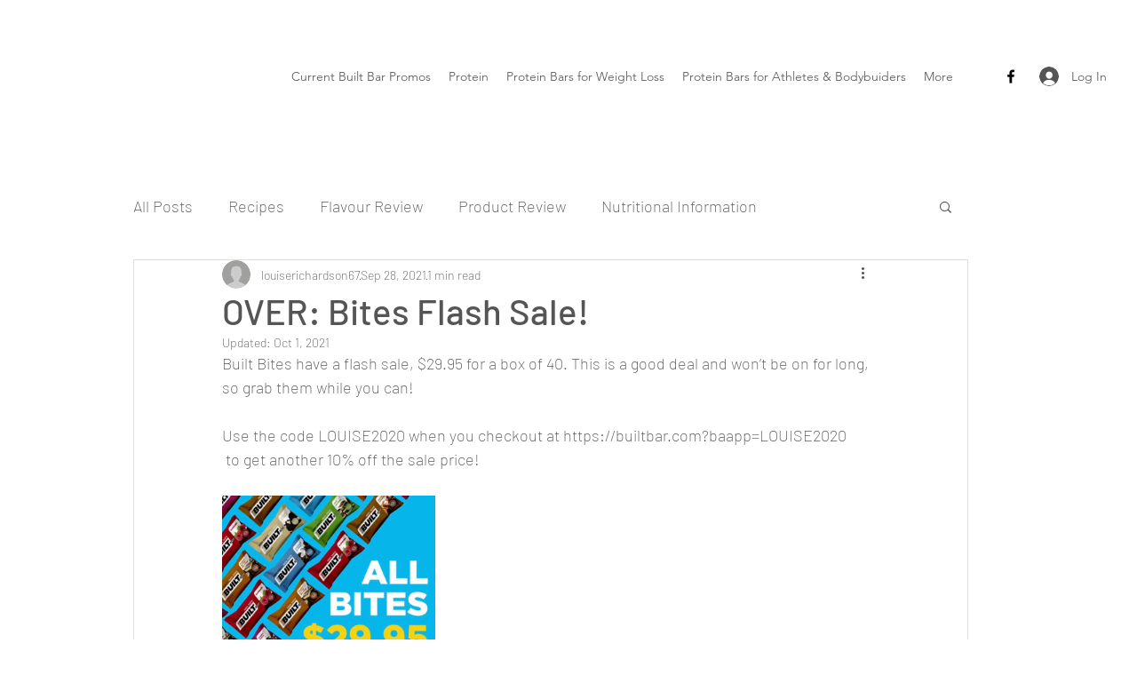

--- FILE ---
content_type: text/css; charset=utf-8
request_url: https://www.builtbardiscountsandcodes.com/_serverless/pro-gallery-css-v4-server/layoutCss?ver=2&id=7vg5e-not-scoped&items=3172_828_827&container=558_740_320_720&options=gallerySizeType:px%7CenableInfiniteScroll:true%7CtitlePlacement:SHOW_ON_HOVER%7CgridStyle:1%7CimageMargin:10%7CgalleryLayout:2%7CisVertical:false%7CnumberOfImagesPerRow:3%7CgallerySizePx:300%7CcubeRatio:1%7CcubeType:fill%7CgalleryThumbnailsAlignment:bottom%7CthumbnailSpacings:0
body_size: -239
content:
#pro-gallery-7vg5e-not-scoped [data-hook="item-container"][data-idx="0"].gallery-item-container{opacity: 1 !important;display: block !important;transition: opacity .2s ease !important;top: 0px !important;left: 0px !important;right: auto !important;height: 240px !important;width: 240px !important;} #pro-gallery-7vg5e-not-scoped [data-hook="item-container"][data-idx="0"] .gallery-item-common-info-outer{height: 100% !important;} #pro-gallery-7vg5e-not-scoped [data-hook="item-container"][data-idx="0"] .gallery-item-common-info{height: 100% !important;width: 100% !important;} #pro-gallery-7vg5e-not-scoped [data-hook="item-container"][data-idx="0"] .gallery-item-wrapper{width: 240px !important;height: 240px !important;margin: 0 !important;} #pro-gallery-7vg5e-not-scoped [data-hook="item-container"][data-idx="0"] .gallery-item-content{width: 240px !important;height: 240px !important;margin: 0px 0px !important;opacity: 1 !important;} #pro-gallery-7vg5e-not-scoped [data-hook="item-container"][data-idx="0"] .gallery-item-hover{width: 240px !important;height: 240px !important;opacity: 1 !important;} #pro-gallery-7vg5e-not-scoped [data-hook="item-container"][data-idx="0"] .item-hover-flex-container{width: 240px !important;height: 240px !important;margin: 0px 0px !important;opacity: 1 !important;} #pro-gallery-7vg5e-not-scoped [data-hook="item-container"][data-idx="0"] .gallery-item-wrapper img{width: 100% !important;height: 100% !important;opacity: 1 !important;} #pro-gallery-7vg5e-not-scoped .pro-gallery-prerender{height:240px !important;}#pro-gallery-7vg5e-not-scoped {height:240px !important; width:740px !important;}#pro-gallery-7vg5e-not-scoped .pro-gallery-margin-container {height:240px !important;}#pro-gallery-7vg5e-not-scoped .pro-gallery {height:240px !important; width:740px !important;}#pro-gallery-7vg5e-not-scoped .pro-gallery-parent-container {height:240px !important; width:750px !important;}